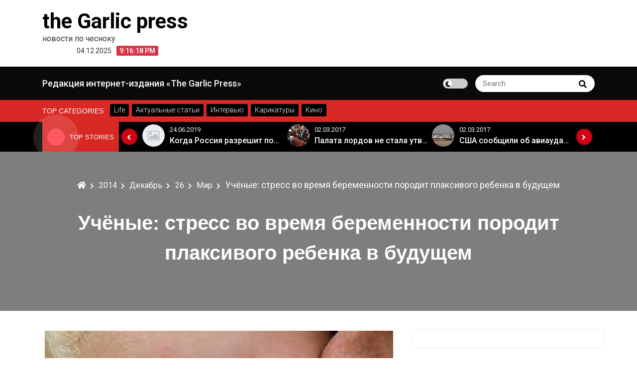

--- FILE ---
content_type: text/html; charset=UTF-8
request_url: http://thegarlicpress.ru/2014/12/26/world/3481
body_size: 12737
content:
<!DOCTYPE html><html
lang="ru-RU"><head><meta
charset="UTF-8"><meta
name="viewport" content="width=device-width, initial-scale=1"><link
rel="profile" href="http://gmpg.org/xfn/11"><meta
name='robots' content='index, follow, max-image-preview:large, max-snippet:-1, max-video-preview:-1' /><style>img:is([sizes="auto" i], [sizes^="auto," i]){contain-intrinsic-size:3000px 1500px}</style><title>Учёные: стресс во время беременности породит плаксивого ребенка в будущем - the Garlic press</title><link
rel="canonical" href="http://thegarlicpress.ru/?p=3481" /><meta
property="og:locale" content="ru_RU" /><meta
property="og:type" content="article" /><meta
property="og:title" content="Учёные: стресс во время беременности породит плаксивого ребенка в будущем - the Garlic press" /><meta
property="og:description" content="Специалисты Научно-исследовательского института Массачусетса утверждают, что женщины, которые испытывали стресс во время беременности, с большой вероятностью, родят капризных и плачущих детей. Учёные провели эксперимент, в котором наблюдали за беременными женщинами...Explore more" /><meta
property="og:url" content="http://thegarlicpress.ru/?p=3481" /><meta
property="og:site_name" content="the Garlic press" /><meta
property="article:published_time" content="2014-12-26T06:23:14+00:00" /><meta
property="og:image" content="http://thegarlicpress.ru/wp-content/uploads/2014/12/images2.jpg" /><meta
property="og:image:width" content="277" /><meta
property="og:image:height" content="182" /><meta
property="og:image:type" content="image/jpeg" /><meta
name="author" content="Редактор" /><meta
name="twitter:card" content="summary_large_image" /><meta
name="twitter:label1" content="Написано автором" /><meta
name="twitter:data1" content="Редактор" /> <script type="application/ld+json" class="yoast-schema-graph">{"@context":"https://schema.org","@graph":[{"@type":"WebPage","@id":"http://thegarlicpress.ru/2014/12/26/world/3481","url":"http://thegarlicpress.ru/2014/12/26/world/3481","name":"Учёные: стресс во время беременности породит плаксивого ребенка в будущем - the Garlic press","isPartOf":{"@id":"http://thegarlicpress.ru/#website"},"primaryImageOfPage":{"@id":"http://thegarlicpress.ru/2014/12/26/world/3481#primaryimage"},"image":{"@id":"http://thegarlicpress.ru/2014/12/26/world/3481#primaryimage"},"thumbnailUrl":"http://thegarlicpress.ru/wp-content/uploads/2014/12/images2.jpg","datePublished":"2014-12-26T06:23:14+00:00","dateModified":"2014-12-26T06:23:14+00:00","author":{"@id":"http://thegarlicpress.ru/#/schema/person/65eb7697c7a3f36ac6e32b8c3c2c5681"},"breadcrumb":{"@id":"http://thegarlicpress.ru/2014/12/26/world/3481#breadcrumb"},"inLanguage":"ru-RU","potentialAction":[{"@type":"ReadAction","target":["http://thegarlicpress.ru/2014/12/26/world/3481"]}]},{"@type":"ImageObject","inLanguage":"ru-RU","@id":"http://thegarlicpress.ru/2014/12/26/world/3481#primaryimage","url":"http://thegarlicpress.ru/wp-content/uploads/2014/12/images2.jpg","contentUrl":"http://thegarlicpress.ru/wp-content/uploads/2014/12/images2.jpg","width":277,"height":182},{"@type":"BreadcrumbList","@id":"http://thegarlicpress.ru/2014/12/26/world/3481#breadcrumb","itemListElement":[{"@type":"ListItem","position":1,"name":"Главное меню","item":"http://thegarlicpress.ru/"},{"@type":"ListItem","position":2,"name":"Учёные: стресс во время беременности породит плаксивого ребенка в будущем"}]},{"@type":"WebSite","@id":"http://thegarlicpress.ru/#website","url":"http://thegarlicpress.ru/","name":"the Garlic press","description":"новости по чесноку","potentialAction":[{"@type":"SearchAction","target":{"@type":"EntryPoint","urlTemplate":"http://thegarlicpress.ru/?s={search_term_string}"},"query-input":{"@type":"PropertyValueSpecification","valueRequired":true,"valueName":"search_term_string"}}],"inLanguage":"ru-RU"},{"@type":"Person","@id":"http://thegarlicpress.ru/#/schema/person/65eb7697c7a3f36ac6e32b8c3c2c5681","name":"Редактор","url":"http://thegarlicpress.ru/author/admin"}]}</script> <link
rel='dns-prefetch' href='//fonts.googleapis.com' /><link
rel="alternate" type="application/rss+xml" title="the Garlic press &raquo; Лента" href="http://thegarlicpress.ru/feed" /><link
rel="alternate" type="application/rss+xml" title="the Garlic press &raquo; Лента комментариев" href="http://thegarlicpress.ru/comments/feed" /><link
rel="alternate" type="application/rss+xml" title="the Garlic press &raquo; Лента комментариев к &laquo;Учёные: стресс во время беременности породит плаксивого ребенка в будущем&raquo;" href="http://thegarlicpress.ru/2014/12/26/world/3481/feed" /> <script type="text/javascript">window._wpemojiSettings={"baseUrl":"https:\/\/s.w.org\/images\/core\/emoji\/15.0.3\/72x72\/","ext":".png","svgUrl":"https:\/\/s.w.org\/images\/core\/emoji\/15.0.3\/svg\/","svgExt":".svg","source":{"concatemoji":"http:\/\/thegarlicpress.ru\/wp-includes\/js\/wp-emoji-release.min.js?ver=9691d116c7b05b1debdcd303aa18cca8"}};
/*! This file is auto-generated */
!function(i,n){var o,s,e;function c(e){try{var t={supportTests:e,timestamp:(new Date).valueOf()};sessionStorage.setItem(o,JSON.stringify(t))}catch(e){}}function p(e,t,n){e.clearRect(0,0,e.canvas.width,e.canvas.height),e.fillText(t,0,0);var t=new Uint32Array(e.getImageData(0,0,e.canvas.width,e.canvas.height).data),r=(e.clearRect(0,0,e.canvas.width,e.canvas.height),e.fillText(n,0,0),new Uint32Array(e.getImageData(0,0,e.canvas.width,e.canvas.height).data));return t.every(function(e,t){return e===r[t]})}function u(e,t,n){switch(t){case"flag":return n(e,"\ud83c\udff3\ufe0f\u200d\u26a7\ufe0f","\ud83c\udff3\ufe0f\u200b\u26a7\ufe0f")?!1:!n(e,"\ud83c\uddfa\ud83c\uddf3","\ud83c\uddfa\u200b\ud83c\uddf3")&&!n(e,"\ud83c\udff4\udb40\udc67\udb40\udc62\udb40\udc65\udb40\udc6e\udb40\udc67\udb40\udc7f","\ud83c\udff4\u200b\udb40\udc67\u200b\udb40\udc62\u200b\udb40\udc65\u200b\udb40\udc6e\u200b\udb40\udc67\u200b\udb40\udc7f");case"emoji":return!n(e,"\ud83d\udc26\u200d\u2b1b","\ud83d\udc26\u200b\u2b1b")}return!1}function f(e,t,n){var r="undefined"!=typeof WorkerGlobalScope&&self instanceof WorkerGlobalScope?new OffscreenCanvas(300,150):i.createElement("canvas"),a=r.getContext("2d",{willReadFrequently:!0}),o=(a.textBaseline="top",a.font="600 32px Arial",{});return e.forEach(function(e){o[e]=t(a,e,n)}),o}function t(e){var t=i.createElement("script");t.src=e,t.defer=!0,i.head.appendChild(t)}"undefined"!=typeof Promise&&(o="wpEmojiSettingsSupports",s=["flag","emoji"],n.supports={everything:!0,everythingExceptFlag:!0},e=new Promise(function(e){i.addEventListener("DOMContentLoaded",e,{once:!0})}),new Promise(function(t){var n=function(){try{var e=JSON.parse(sessionStorage.getItem(o));if("object"==typeof e&&"number"==typeof e.timestamp&&(new Date).valueOf()<e.timestamp+604800&&"object"==typeof e.supportTests)return e.supportTests}catch(e){}return null}();if(!n){if("undefined"!=typeof Worker&&"undefined"!=typeof OffscreenCanvas&&"undefined"!=typeof URL&&URL.createObjectURL&&"undefined"!=typeof Blob)try{var e="postMessage("+f.toString()+"("+[JSON.stringify(s),u.toString(),p.toString()].join(",")+"));",r=new Blob([e],{type:"text/javascript"}),a=new Worker(URL.createObjectURL(r),{name:"wpTestEmojiSupports"});return void(a.onmessage=function(e){c(n=e.data),a.terminate(),t(n)})}catch(e){}c(n=f(s,u,p))}t(n)}).then(function(e){for(var t in e)n.supports[t]=e[t],n.supports.everything=n.supports.everything&&n.supports[t],"flag"!==t&&(n.supports.everythingExceptFlag=n.supports.everythingExceptFlag&&n.supports[t]);n.supports.everythingExceptFlag=n.supports.everythingExceptFlag&&!n.supports.flag,n.DOMReady=!1,n.readyCallback=function(){n.DOMReady=!0}}).then(function(){return e}).then(function(){var e;n.supports.everything||(n.readyCallback(),(e=n.source||{}).concatemoji?t(e.concatemoji):e.wpemoji&&e.twemoji&&(t(e.twemoji),t(e.wpemoji)))}))}((window,document),window._wpemojiSettings);</script> <link
rel='stylesheet' id='social-likes-flat-css' href='http://thegarlicpress.ru/wp-content/plugins/easy-vkontakte-connect/css/social-likes_flat.css?ver=9691d116c7b05b1debdcd303aa18cca8' type='text/css' media='all' /><style id='wp-emoji-styles-inline-css' type='text/css'>img.wp-smiley,img.emoji{display:inline !important;border:none !important;box-shadow:none !important;height:1em !important;width:1em !important;margin:0
0.07em !important;vertical-align:-0.1em !important;background:none !important;padding:0
!important}</style><link
rel='stylesheet' id='wp-block-library-css' href='http://thegarlicpress.ru/wp-includes/css/dist/block-library/style.min.css?ver=9691d116c7b05b1debdcd303aa18cca8' type='text/css' media='all' /><style id='wp-block-library-theme-inline-css' type='text/css'>.wp-block-audio :where(figcaption){color:#555;font-size:13px;text-align:center}.is-dark-theme .wp-block-audio :where(figcaption){color:#ffffffa6}.wp-block-audio{margin:0
0 1em}.wp-block-code{border:1px
solid #ccc;border-radius:4px;font-family:Menlo,Consolas,monaco,monospace;padding:.8em 1em}.wp-block-embed :where(figcaption){color:#555;font-size:13px;text-align:center}.is-dark-theme .wp-block-embed :where(figcaption){color:#ffffffa6}.wp-block-embed{margin:0
0 1em}.blocks-gallery-caption{color:#555;font-size:13px;text-align:center}.is-dark-theme .blocks-gallery-caption{color:#ffffffa6}:root :where(.wp-block-image figcaption){color:#555;font-size:13px;text-align:center}.is-dark-theme :root :where(.wp-block-image figcaption){color:#ffffffa6}.wp-block-image{margin:0
0 1em}.wp-block-pullquote{border-bottom:4px solid;border-top:4px solid;color:currentColor;margin-bottom:1.75em}.wp-block-pullquote cite,.wp-block-pullquote footer,.wp-block-pullquote__citation{color:currentColor;font-size:.8125em;font-style:normal;text-transform:uppercase}.wp-block-quote{border-left:.25em solid;margin:0
0 1.75em;padding-left:1em}.wp-block-quote cite,.wp-block-quote
footer{color:currentColor;font-size:.8125em;font-style:normal;position:relative}.wp-block-quote:where(.has-text-align-right){border-left:none;border-right:.25em solid;padding-left:0;padding-right:1em}.wp-block-quote:where(.has-text-align-center){border:none;padding-left:0}.wp-block-quote.is-large,.wp-block-quote.is-style-large,.wp-block-quote:where(.is-style-plain){border:none}.wp-block-search .wp-block-search__label{font-weight:700}.wp-block-search__button{border:1px
solid #ccc;padding:.375em .625em}:where(.wp-block-group.has-background){padding:1.25em 2.375em}.wp-block-separator.has-css-opacity{opacity:.4}.wp-block-separator{border:none;border-bottom:2px solid;margin-left:auto;margin-right:auto}.wp-block-separator.has-alpha-channel-opacity{opacity:1}.wp-block-separator:not(.is-style-wide):not(.is-style-dots){width:100px}.wp-block-separator.has-background:not(.is-style-dots){border-bottom:none;height:1px}.wp-block-separator.has-background:not(.is-style-wide):not(.is-style-dots){height:2px}.wp-block-table{margin:0
0 1em}.wp-block-table td,.wp-block-table
th{word-break:normal}.wp-block-table :where(figcaption){color:#555;font-size:13px;text-align:center}.is-dark-theme .wp-block-table :where(figcaption){color:#ffffffa6}.wp-block-video :where(figcaption){color:#555;font-size:13px;text-align:center}.is-dark-theme .wp-block-video :where(figcaption){color:#ffffffa6}.wp-block-video{margin:0
0 1em}:root :where(.wp-block-template-part.has-background){margin-bottom:0;margin-top:0;padding:1.25em 2.375em}</style><style id='collapsing-categories-style-inline-css' type='text/css'></style><style id='classic-theme-styles-inline-css' type='text/css'>
/*! This file is auto-generated */
.wp-block-button__link{color:#fff;background-color:#32373c;border-radius:9999px;box-shadow:none;text-decoration:none;padding:calc(.667em + 2px) calc(1.333em+2px);font-size:1.125em}.wp-block-file__button{background:#32373c;color:#fff;text-decoration:none}</style><style id='global-styles-inline-css' type='text/css'>:root{--wp--preset--aspect-ratio--square:1;--wp--preset--aspect-ratio--4-3:4/3;--wp--preset--aspect-ratio--3-4:3/4;--wp--preset--aspect-ratio--3-2:3/2;--wp--preset--aspect-ratio--2-3:2/3;--wp--preset--aspect-ratio--16-9:16/9;--wp--preset--aspect-ratio--9-16:9/16;--wp--preset--color--black:#000;--wp--preset--color--cyan-bluish-gray:#abb8c3;--wp--preset--color--white:#fff;--wp--preset--color--pale-pink:#f78da7;--wp--preset--color--vivid-red:#cf2e2e;--wp--preset--color--luminous-vivid-orange:#ff6900;--wp--preset--color--luminous-vivid-amber:#fcb900;--wp--preset--color--light-green-cyan:#7bdcb5;--wp--preset--color--vivid-green-cyan:#00d084;--wp--preset--color--pale-cyan-blue:#8ed1fc;--wp--preset--color--vivid-cyan-blue:#0693e3;--wp--preset--color--vivid-purple:#9b51e0;--wp--preset--gradient--vivid-cyan-blue-to-vivid-purple:linear-gradient(135deg,rgba(6,147,227,1) 0%,rgb(155,81,224) 100%);--wp--preset--gradient--light-green-cyan-to-vivid-green-cyan:linear-gradient(135deg,rgb(122,220,180) 0%,rgb(0,208,130) 100%);--wp--preset--gradient--luminous-vivid-amber-to-luminous-vivid-orange:linear-gradient(135deg,rgba(252,185,0,1) 0%,rgba(255,105,0,1) 100%);--wp--preset--gradient--luminous-vivid-orange-to-vivid-red:linear-gradient(135deg,rgba(255,105,0,1) 0%,rgb(207,46,46) 100%);--wp--preset--gradient--very-light-gray-to-cyan-bluish-gray:linear-gradient(135deg,rgb(238,238,238) 0%,rgb(169,184,195) 100%);--wp--preset--gradient--cool-to-warm-spectrum:linear-gradient(135deg,rgb(74,234,220) 0%,rgb(151,120,209) 20%,rgb(207,42,186) 40%,rgb(238,44,130) 60%,rgb(251,105,98) 80%,rgb(254,248,76) 100%);--wp--preset--gradient--blush-light-purple:linear-gradient(135deg,rgb(255,206,236) 0%,rgb(152,150,240) 100%);--wp--preset--gradient--blush-bordeaux:linear-gradient(135deg,rgb(254,205,165) 0%,rgb(254,45,45) 50%,rgb(107,0,62) 100%);--wp--preset--gradient--luminous-dusk:linear-gradient(135deg,rgb(255,203,112) 0%,rgb(199,81,192) 50%,rgb(65,88,208) 100%);--wp--preset--gradient--pale-ocean:linear-gradient(135deg,rgb(255,245,203) 0%,rgb(182,227,212) 50%,rgb(51,167,181) 100%);--wp--preset--gradient--electric-grass:linear-gradient(135deg,rgb(202,248,128) 0%,rgb(113,206,126) 100%);--wp--preset--gradient--midnight:linear-gradient(135deg,rgb(2,3,129) 0%,rgb(40,116,252) 100%);--wp--preset--font-size--small:13px;--wp--preset--font-size--medium:20px;--wp--preset--font-size--large:36px;--wp--preset--font-size--x-large:42px;--wp--preset--spacing--20:0.44rem;--wp--preset--spacing--30:0.67rem;--wp--preset--spacing--40:1rem;--wp--preset--spacing--50:1.5rem;--wp--preset--spacing--60:2.25rem;--wp--preset--spacing--70:3.38rem;--wp--preset--spacing--80:5.06rem;--wp--preset--shadow--natural:6px 6px 9px rgba(0, 0, 0, 0.2);--wp--preset--shadow--deep:12px 12px 50px rgba(0, 0, 0, 0.4);--wp--preset--shadow--sharp:6px 6px 0px rgba(0, 0, 0, 0.2);--wp--preset--shadow--outlined:6px 6px 0px -3px rgba(255, 255, 255, 1), 6px 6px rgba(0, 0, 0, 1);--wp--preset--shadow--crisp:6px 6px 0px rgba(0,0,0,1)}:where(.is-layout-flex){gap:0.5em}:where(.is-layout-grid){gap:0.5em}body .is-layout-flex{display:flex}.is-layout-flex{flex-wrap:wrap;align-items:center}.is-layout-flex>:is(*,div){margin:0}body .is-layout-grid{display:grid}.is-layout-grid>:is(*,div){margin:0}:where(.wp-block-columns.is-layout-flex){gap:2em}:where(.wp-block-columns.is-layout-grid){gap:2em}:where(.wp-block-post-template.is-layout-flex){gap:1.25em}:where(.wp-block-post-template.is-layout-grid){gap:1.25em}.has-black-color{color:var(--wp--preset--color--black) !important}.has-cyan-bluish-gray-color{color:var(--wp--preset--color--cyan-bluish-gray) !important}.has-white-color{color:var(--wp--preset--color--white) !important}.has-pale-pink-color{color:var(--wp--preset--color--pale-pink) !important}.has-vivid-red-color{color:var(--wp--preset--color--vivid-red) !important}.has-luminous-vivid-orange-color{color:var(--wp--preset--color--luminous-vivid-orange) !important}.has-luminous-vivid-amber-color{color:var(--wp--preset--color--luminous-vivid-amber) !important}.has-light-green-cyan-color{color:var(--wp--preset--color--light-green-cyan) !important}.has-vivid-green-cyan-color{color:var(--wp--preset--color--vivid-green-cyan) !important}.has-pale-cyan-blue-color{color:var(--wp--preset--color--pale-cyan-blue) !important}.has-vivid-cyan-blue-color{color:var(--wp--preset--color--vivid-cyan-blue) !important}.has-vivid-purple-color{color:var(--wp--preset--color--vivid-purple) !important}.has-black-background-color{background-color:var(--wp--preset--color--black) !important}.has-cyan-bluish-gray-background-color{background-color:var(--wp--preset--color--cyan-bluish-gray) !important}.has-white-background-color{background-color:var(--wp--preset--color--white) !important}.has-pale-pink-background-color{background-color:var(--wp--preset--color--pale-pink) !important}.has-vivid-red-background-color{background-color:var(--wp--preset--color--vivid-red) !important}.has-luminous-vivid-orange-background-color{background-color:var(--wp--preset--color--luminous-vivid-orange) !important}.has-luminous-vivid-amber-background-color{background-color:var(--wp--preset--color--luminous-vivid-amber) !important}.has-light-green-cyan-background-color{background-color:var(--wp--preset--color--light-green-cyan) !important}.has-vivid-green-cyan-background-color{background-color:var(--wp--preset--color--vivid-green-cyan) !important}.has-pale-cyan-blue-background-color{background-color:var(--wp--preset--color--pale-cyan-blue) !important}.has-vivid-cyan-blue-background-color{background-color:var(--wp--preset--color--vivid-cyan-blue) !important}.has-vivid-purple-background-color{background-color:var(--wp--preset--color--vivid-purple) !important}.has-black-border-color{border-color:var(--wp--preset--color--black) !important}.has-cyan-bluish-gray-border-color{border-color:var(--wp--preset--color--cyan-bluish-gray) !important}.has-white-border-color{border-color:var(--wp--preset--color--white) !important}.has-pale-pink-border-color{border-color:var(--wp--preset--color--pale-pink) !important}.has-vivid-red-border-color{border-color:var(--wp--preset--color--vivid-red) !important}.has-luminous-vivid-orange-border-color{border-color:var(--wp--preset--color--luminous-vivid-orange) !important}.has-luminous-vivid-amber-border-color{border-color:var(--wp--preset--color--luminous-vivid-amber) !important}.has-light-green-cyan-border-color{border-color:var(--wp--preset--color--light-green-cyan) !important}.has-vivid-green-cyan-border-color{border-color:var(--wp--preset--color--vivid-green-cyan) !important}.has-pale-cyan-blue-border-color{border-color:var(--wp--preset--color--pale-cyan-blue) !important}.has-vivid-cyan-blue-border-color{border-color:var(--wp--preset--color--vivid-cyan-blue) !important}.has-vivid-purple-border-color{border-color:var(--wp--preset--color--vivid-purple) !important}.has-vivid-cyan-blue-to-vivid-purple-gradient-background{background:var(--wp--preset--gradient--vivid-cyan-blue-to-vivid-purple) !important}.has-light-green-cyan-to-vivid-green-cyan-gradient-background{background:var(--wp--preset--gradient--light-green-cyan-to-vivid-green-cyan) !important}.has-luminous-vivid-amber-to-luminous-vivid-orange-gradient-background{background:var(--wp--preset--gradient--luminous-vivid-amber-to-luminous-vivid-orange) !important}.has-luminous-vivid-orange-to-vivid-red-gradient-background{background:var(--wp--preset--gradient--luminous-vivid-orange-to-vivid-red) !important}.has-very-light-gray-to-cyan-bluish-gray-gradient-background{background:var(--wp--preset--gradient--very-light-gray-to-cyan-bluish-gray) !important}.has-cool-to-warm-spectrum-gradient-background{background:var(--wp--preset--gradient--cool-to-warm-spectrum) !important}.has-blush-light-purple-gradient-background{background:var(--wp--preset--gradient--blush-light-purple) !important}.has-blush-bordeaux-gradient-background{background:var(--wp--preset--gradient--blush-bordeaux) !important}.has-luminous-dusk-gradient-background{background:var(--wp--preset--gradient--luminous-dusk) !important}.has-pale-ocean-gradient-background{background:var(--wp--preset--gradient--pale-ocean) !important}.has-electric-grass-gradient-background{background:var(--wp--preset--gradient--electric-grass) !important}.has-midnight-gradient-background{background:var(--wp--preset--gradient--midnight) !important}.has-small-font-size{font-size:var(--wp--preset--font-size--small) !important}.has-medium-font-size{font-size:var(--wp--preset--font-size--medium) !important}.has-large-font-size{font-size:var(--wp--preset--font-size--large) !important}.has-x-large-font-size{font-size:var(--wp--preset--font-size--x-large) !important}:where(.wp-block-post-template.is-layout-flex){gap:1.25em}:where(.wp-block-post-template.is-layout-grid){gap:1.25em}:where(.wp-block-columns.is-layout-flex){gap:2em}:where(.wp-block-columns.is-layout-grid){gap:2em}:root :where(.wp-block-pullquote){font-size:1.5em;line-height:1.6}</style><link
rel='stylesheet' id='evc-share-style-css' href='http://thegarlicpress.ru/wp-content/plugins/easy-vkontakte-connect/css/style-share.css?ver=9691d116c7b05b1debdcd303aa18cca8' type='text/css' media='all' /><link
rel='stylesheet' id='dashicons-css' href='http://thegarlicpress.ru/wp-includes/css/dashicons.min.css?ver=9691d116c7b05b1debdcd303aa18cca8' type='text/css' media='all' /><link
rel='stylesheet' id='main-style-css' href='http://thegarlicpress.ru/wp-content/themes/royalnews/style.css?ver=9691d116c7b05b1debdcd303aa18cca8' type='text/css' media='all' /><link
rel='stylesheet' id='royalnews-style-css' href='http://thegarlicpress.ru/wp-content/themes/royalnews/assets/css/royalnews.css?ver=9691d116c7b05b1debdcd303aa18cca8' type='text/css' media='all' /><link
rel='stylesheet' id='slick-css' href='http://thegarlicpress.ru/wp-content/themes/royalnews/assets/third-party/slick/slick.css?ver=1.8.1' type='text/css' media='all' /><link
rel='stylesheet' id='google-font-css' href='https://fonts.googleapis.com/css2?family=Roboto%3Aital%2Cwght%400%2C100%3B0%2C300%3B0%2C400%3B0%2C500%3B0%2C700%3B1%2C100%3B1%2C300%3B1%2C400%3B1%2C500%3B1%2C700&#038;display=swap&#038;ver=9691d116c7b05b1debdcd303aa18cca8' type='text/css' media='all' /><link
rel='stylesheet' id='fontawesome-css' href='http://thegarlicpress.ru/wp-content/themes/royalnews/assets/third-party/fontawesome/css/all.min.css?ver=5.15.3' type='text/css' media='all' /><link
rel='stylesheet' id='recent-posts-widget-with-thumbnails-public-style-css' href='http://thegarlicpress.ru/wp-content/plugins/recent-posts-widget-with-thumbnails/public.css?ver=7.1.1' type='text/css' media='all' /><link
rel='stylesheet' id='js_composer_custom_css-css' href='http://thegarlicpress.ru/wp-content/uploads/js_composer/custom.css?ver=4.3.4' type='text/css' media='screen' /> <script type="text/javascript" src="http://thegarlicpress.ru/wp-includes/js/jquery/jquery.min.js?ver=3.7.1" id="jquery-core-js"></script> <script type="text/javascript" src="http://thegarlicpress.ru/wp-includes/js/jquery/jquery-migrate.min.js?ver=3.4.1" id="jquery-migrate-js"></script> <script type="text/javascript" src="http://thegarlicpress.ru/wp-content/plugins/easy-vkontakte-connect/js/jquery.cookie.js" id="jquery.cookie-js"></script> <script type="text/javascript" src="http://thegarlicpress.ru/wp-content/themes/royalnews/assets/third-party/slick/slick.js?ver=1.8.1" id="slick-js"></script> <script type="text/javascript" src="http://thegarlicpress.ru/wp-content/themes/royalnews/assets/third-party/sticky/jquery-sticky.js?ver=1.0.4" id="sticky-js"></script> <script type="text/javascript" src="http://thegarlicpress.ru/wp-content/themes/royalnews/assets/js/royalnews.js?ver=9691d116c7b05b1debdcd303aa18cca8" id="royalnews-script-js"></script> <link
rel="https://api.w.org/" href="http://thegarlicpress.ru/wp-json/" /><link
rel="alternate" title="JSON" type="application/json" href="http://thegarlicpress.ru/wp-json/wp/v2/posts/3481" /><link
rel="EditURI" type="application/rsd+xml" title="RSD" href="http://thegarlicpress.ru/xmlrpc.php?rsd" /><link
rel='shortlink' href='http://thegarlicpress.ru/?p=3481' /><link
rel="alternate" title="oEmbed (JSON)" type="application/json+oembed" href="http://thegarlicpress.ru/wp-json/oembed/1.0/embed?url=http%3A%2F%2Fthegarlicpress.ru%2F2014%2F12%2F26%2Fworld%2F3481" /><link
rel="alternate" title="oEmbed (XML)" type="text/xml+oembed" href="http://thegarlicpress.ru/wp-json/oembed/1.0/embed?url=http%3A%2F%2Fthegarlicpress.ru%2F2014%2F12%2F26%2Fworld%2F3481&#038;format=xml" /><style type="text/css">.royalnews-site-title, .royalnews-site-title a, .royalnews-site-description,
.royalnews-site-branding .royalnews-site-title a, .royalnews-time-wrapper .royalnews-time-inner
time{color:#000}?></style><meta
name="generator" content="Powered by Visual Composer - drag and drop page builder for WordPress."/>
<!--[if IE 8]><link
rel="stylesheet" type="text/css" href="http://thegarlicpress.ru/wp-content/plugins/js_composer/assets/css/vc-ie8.css" media="screen"><![endif]--><style type="text/css">#overlay-sidebar{width:380px;margin:0
0 0 -190px}#slide-sidebar{width:380px;right:-423px;// width + 43px
bottom: 20px}</style><script type="text/javascript">var VKWidgetsGroup=[];var VKWidgetsComments=[];var VKWidgetsPolls=[];var VKWidgetsSubscribe=[];var VKWidgetsContactUs=[];var VKWidgetsCommunityMessages=[];var VKWidgets=[];var vkUnLock=[];var subscribeCookieExpires=1;if(typeof ajaxurl=="undefined")
ajaxurl="http://thegarlicpress.ru/wp-admin/admin-ajax.php";oTimeout=5000;oScreens=0.75;oCookieExpires=365;oAction="timeout";oSensitivity=20;oTop="40px";sTimeout=5000;sScreens=0.75;sCookieExpires=365;sAction="scroll";sSensitivity=20;sSpeed=800;</script><script type="text/javascript">evc_post_id=3481;</script></head><body
itemtype='https://schema.org/Blog' itemscope='itemscope' class="post-template-default single single-post postid-3481 single-format-standard wp-embed-responsive royalnews-sidebar-enable royalnews-social-menu-disabled royalnews-blog-two wpb-js-composer js-comp-ver-4.3.4 vc_responsive" >
<a
class="skip-link screen-reader-text" href="#site-content">
Skip to content    </a>
<header
id="royalnews-head" itemtype='https://schema.org/WPHeader' itemscope='itemscope' role='banner' class="royalnews-main-content"><div
class="royalnews-main-header"><div
class="royalnews-header-wrap" ><div
class="container"><div
class="royalnews-upper-header"><div
class="royalnews-site-identity-wrapper"><div
class="royalnews-site-identity-inner"><div
class=""><p
class="royalnews-site-title">
<a
href="http://thegarlicpress.ru/" rel="home">
the Garlic press
</a></p><p
class="royalnews-site-description">
новости по чесноку</p></div></div><div
class="royalnews-time-wrapper"><div
class="royalnews-time-inner">
<time
datetime="2025-12-04T21:16:15+00:00">
04.12.2025                            </time></div><div
class="royalnews-digital-clock-wrapper"
data-timezone=""
data-timezone-type="local"
>
<span
class="royalnews-time"></span></div></div></div></div></div></div><div
class="royalnews-primary-menu-wrapper"><div
class="container"><div
class="royalnews-menu-wrapper">
<a
href="#" class="royalnews-mobile-menu" id="royalnews-menu-toggle">
<i
class="royalnews-toggle-btn fas fa-bars"></i>
</a>
<nav
class="royalnews-primary-menu" id="royalnews-primary-menu"><div
id="primary-menu" class="navigation clearfix"><ul><li
class="page_item page-item-1813"><a
href="http://thegarlicpress.ru/about-us">Редакция интернет-издания &#171;The Garlic Press&#187;</a></li></ul></div>
</nav><div
class="royalnews-header-right"><div
class="royalnews-darkmode-toggle-wrapper">
<label
class="royalnews-switch">
<input
type="checkbox">
<span
class="royalnews-slider round"></span>
</label></div><div
class="royalnews-search-wrapper"><div
class="royalnews-search-form"><form
role="search" method="get" class="search-form" action="http://thegarlicpress.ru/">
<label>
<span
class="screen-reader-text">Search for:</span>
<input
type="search"
class="search-field"
placeholder="Search"
value=""
name="s"
/>
</label>
<button
type="submit" class="royalnews-search-submit">
<span
class="screen-reader-text">
Search
</span>
<i
class="fas fa-search"></i>
</button></form></div></div></div></div></div></div>
</header><div
class="royalnews-header-cat-wrap"><div
class="container"><div
class="royalnews-header-cat"><h3 class="royalnews-category-title">Top Categories</h3><div
class="royalnews-header-cat-inner">
<a
href="http://thegarlicpress.ru/category/life"><p>Life</p>
</a></div><div
class="royalnews-header-cat-inner">
<a
href="http://thegarlicpress.ru/category/articles-2"><p>Актуальные статьи</p>
</a></div><div
class="royalnews-header-cat-inner">
<a
href="http://thegarlicpress.ru/category/interview"><p>Интервью</p>
</a></div><div
class="royalnews-header-cat-inner">
<a
href="http://thegarlicpress.ru/category/cartoons"><p>Карикатуры</p>
</a></div><div
class="royalnews-header-cat-inner">
<a
href="http://thegarlicpress.ru/category/life/movies"><p>Кино</p>
</a></div></div></div></div><div
class="royalnews-stories-main-wrapper"><div
class="container"><div
class="royalnews-exclusive-posts"><div
class="royalnews-top-stories"><div
class="royalnews-news-spinner">
<span></span></div><h3 class="royalnews-stoories-title">Top Stories</h3></div><div
class="royalnews-main-stories"><div
class="royalnews-stories-wrap"><div
class="royalnews-stories-inner"><div
class="royalnews-stories-image">
<a
href="http://thegarlicpress.ru/2019/06/24/russia/29141">
<img
src="http://thegarlicpress.ru/wp-content/themes/royalnews/assets/images/placeholder.jpg">
</a></div><div
class="royalnews-stories-meta"><div
class="royalnews-stories-date">
<span
class="royalnews-posted-on">
<a
href="http://thegarlicpress.ru/2014/12/26" rel="bookmark">
<time
class="entry-date published" datetime="2019-06-24T18:04:37+05:00">24.06.2019</time>
</a>
</span></div><div
class="royalnews-stories-title">
<a
href="http://thegarlicpress.ru/2019/06/24/russia/29141"><p>«Неадекватные вещи творятся». Основатель «Вимм-Билль-Данн» Давид Якобашвили отказался возвращаться в Россию после обысков ФСБ</p>
</a></div></div></div><div
class="royalnews-stories-inner"><div
class="royalnews-stories-image">
<a
href="http://thegarlicpress.ru/2019/06/24/world/29140">
<img
src="http://thegarlicpress.ru/wp-content/themes/royalnews/assets/images/placeholder.jpg">
</a></div><div
class="royalnews-stories-meta"><div
class="royalnews-stories-date">
<span
class="royalnews-posted-on">
<a
href="http://thegarlicpress.ru/2014/12/26" rel="bookmark">
<time
class="entry-date published" datetime="2019-06-24T18:04:37+05:00">24.06.2019</time>
</a>
</span></div><div
class="royalnews-stories-title">
<a
href="http://thegarlicpress.ru/2019/06/24/world/29140"><p>Когда Россия разрешит полеты в Грузию. Позиция Кремля</p>
</a></div></div></div><div
class="royalnews-stories-inner"><div
class="royalnews-stories-image">
<a
href="http://thegarlicpress.ru/2017/03/02/world/8753">
<img
src="http://thegarlicpress.ru/wp-content/uploads/2017/03/94897978_mediaitem94897975-150x150.jpg">
</a></div><div
class="royalnews-stories-meta"><div
class="royalnews-stories-date">
<span
class="royalnews-posted-on">
<a
href="http://thegarlicpress.ru/2014/12/26" rel="bookmark">
<time
class="entry-date published" datetime="2017-03-02T10:23:49+05:00">02.03.2017</time>
</a>
</span></div><div
class="royalnews-stories-title">
<a
href="http://thegarlicpress.ru/2017/03/02/world/8753"><p>Палата лордов не стала утверждать законопроект о &quot;брексите&quot;</p>
</a></div></div></div><div
class="royalnews-stories-inner"><div
class="royalnews-stories-image">
<a
href="http://thegarlicpress.ru/2017/03/02/world/8752">
<img
src="http://thegarlicpress.ru/wp-content/uploads/2017/03/94900364_gettyimages-510761326-150x150.jpg">
</a></div><div
class="royalnews-stories-meta"><div
class="royalnews-stories-date">
<span
class="royalnews-posted-on">
<a
href="http://thegarlicpress.ru/2014/12/26" rel="bookmark">
<time
class="entry-date published" datetime="2017-03-02T10:23:48+05:00">02.03.2017</time>
</a>
</span></div><div
class="royalnews-stories-title">
<a
href="http://thegarlicpress.ru/2017/03/02/world/8752"><p>США сообщили об авиаударе России по арабской коалиции в Сирии</p>
</a></div></div></div><div
class="royalnews-stories-inner"><div
class="royalnews-stories-image">
<a
href="http://thegarlicpress.ru/2017/03/02/incidents-2/8751">
<img
src="http://thegarlicpress.ru/wp-content/uploads/2017/03/ecf7566ae4f125-150x150.jpg">
</a></div><div
class="royalnews-stories-meta"><div
class="royalnews-stories-date">
<span
class="royalnews-posted-on">
<a
href="http://thegarlicpress.ru/2014/12/26" rel="bookmark">
<time
class="entry-date published" datetime="2017-03-02T10:23:47+05:00">02.03.2017</time>
</a>
</span></div><div
class="royalnews-stories-title">
<a
href="http://thegarlicpress.ru/2017/03/02/incidents-2/8751"><p>Роял-флэш по-томски</p>
</a></div></div></div><div
class="royalnews-stories-inner"><div
class="royalnews-stories-image">
<a
href="http://thegarlicpress.ru/2017/03/02/russia/8750">
<img
src="http://thegarlicpress.ru/wp-content/themes/royalnews/assets/images/placeholder.jpg">
</a></div><div
class="royalnews-stories-meta"><div
class="royalnews-stories-date">
<span
class="royalnews-posted-on">
<a
href="http://thegarlicpress.ru/2014/12/26" rel="bookmark">
<time
class="entry-date published" datetime="2017-03-02T10:23:45+05:00">02.03.2017</time>
</a>
</span></div><div
class="royalnews-stories-title">
<a
href="http://thegarlicpress.ru/2017/03/02/russia/8750"><p>РЖД запретила использовать электронные сигареты и вейпы в поездах дальнего следования</p>
</a></div></div></div></div></div></div></div></div><div
class="royalnews-single-page-header-wrapper"><div
class="royalnews-single-page-header-inner"  ><div
class="container"><div
class="royalnews-breadcrumb-wrapper"><div
role="navigation" aria-label="Breadcrumbs" class="breadcrumb-trail breadcrumbs" itemprop="breadcrumb"><ul
class="trail-items" itemscope itemtype="http://schema.org/BreadcrumbList"><meta
name="numberOfItems" content="6" /><meta
name="itemListOrder" content="Ascending" /><li
itemprop="itemListElement" itemscope itemtype="http://schema.org/ListItem" class="trail-item trail-begin"><a
href="http://thegarlicpress.ru" rel="home" itemprop="item"><span
itemprop="name"><i
class="fas fa-home"></i></span></a><meta
itemprop="position" content="1" /></li><li
itemprop="itemListElement" itemscope itemtype="http://schema.org/ListItem" class="trail-item"><a
href="http://thegarlicpress.ru/2014" itemprop="item"><span
itemprop="name">2014</span></a><meta
itemprop="position" content="2" /></li><li
itemprop="itemListElement" itemscope itemtype="http://schema.org/ListItem" class="trail-item"><a
href="http://thegarlicpress.ru/2014/12" itemprop="item"><span
itemprop="name">Декабрь</span></a><meta
itemprop="position" content="3" /></li><li
itemprop="itemListElement" itemscope itemtype="http://schema.org/ListItem" class="trail-item"><a
href="http://thegarlicpress.ru/2014/12/26" itemprop="item"><span
itemprop="name">26</span></a><meta
itemprop="position" content="4" /></li><li
itemprop="itemListElement" itemscope itemtype="http://schema.org/ListItem" class="trail-item"><a
href="http://thegarlicpress.ru/category/world" itemprop="item"><span
itemprop="name">Мир</span></a><meta
itemprop="position" content="5" /></li><li
itemprop="itemListElement" itemscope itemtype="http://schema.org/ListItem" class="trail-item trail-end"><span
itemprop="item"><span
itemprop="name">Учёные: стресс во время беременности породит плаксивого ребенка в будущем</span></span><meta
itemprop="position" content="6" /></li></ul></div></div><div
class="royalnews-single-page-header"><h2 class="royalnews-page-title">Учёные: стресс во время беременности породит плаксивого ребенка в будущем</h2></div></div></div></div>
<section
class="site-content" id="site-content"><div
class="container"><div
class="row">
<main
id="main" class="site-main "><div
class="royalnews-single-inner"><div
class="royalnews-single-thumbnail">
<img
width="277" height="182" src="http://thegarlicpress.ru/wp-content/uploads/2014/12/images2.jpg" class="attachment-full size-full wp-post-image" alt="" decoding="async" fetchpriority="high" /></div><div
class="royalnews-single-content-wrap"><ul
class="royalnews-post-categories"><li>
<a
href="http://thegarlicpress.ru/category/world">
Мир						</a></li></ul><h2 class="royalnews-post-title">
Учёные: стресс во время беременности породит плаксивого ребенка в будущем</h2><div
class="royalnews-post-meta"><div
class="royalnews-post-author">
<span
class="royalnews-author-text">
By
</span>
<a
class="royalnews-author-link" href="http://thegarlicpress.ru/author/admin">
<span
class="author">
Редактор
</span>
</a></div><span
class="royalnews-posted-on">
<a
href="http://thegarlicpress.ru/2014/12/26" rel="bookmark">
<time
class="entry-date published" datetime="2014-12-26T11:23:14+05:00">26.12.2014</time>
</a>
</span></div><div
class="royalnews-single-content"><p>Специалисты Научно-исследовательского института Массачусетса утверждают, что женщины, которые испытывали стресс во время беременности, с большой вероятностью, родят капризных и плачущих детей.</p><p>Учёные провели эксперимент, в котором наблюдали за беременными женщинами в первом триместре беременности, а затем и за новорождёнными детьми.</p><p>Доктор Клер Бейли считает, что матери, которые чрезмерно заботятся о своем ребенке передают испытываемый стресс малышу вместе с гормонами через кровь.</p><p>Это банально, но медики советуют будущим мамам поменьше нервничать и изводить себя, ведь от этого зависит психологическое состояние ребёнка.</p><div
id="hypercomments_widget"></div> <script type="text/javascript">var _hcwp=_hcwp||[];var _hc_real={widget_id:23162,widget:"Stream",append:'#hypercomments_widget',css:'',words_limit:10,realtime:true,comments_level:4,platform:"wordpress",xid:'thegarlicpress.ru/?p=3481'};_hcwp.push(_hc_real);(function(){if("HC_LOAD_INIT"in window)return;HC_LOAD_INIT=true;var lang="ru";var hcc=document.createElement("script");hcc.type="text/javascript";hcc.async=true;hcc.src=("https:"==document.location.protocol?"https":"http")+"://w.hypercomments.com/widget/hc/23162/"+lang+"/widget.js";var s=document.getElementsByTagName("script")[0];s.parentNode.insertBefore(hcc,s.nextSibling);})();</script> <a
href="http://hypercomments.com" class="hc-link" title="comments widget">comments powered by HyperComments</a></div><div
class="royalnews-comment-wrapper"><div
id="HyperComments_Box"><div
id="hypercomments_widget_newappend"></div> <script type="text/javascript">_hc_real['append']='#hypercomments_widget_newappend';</script> <div
id="hc_full_comments"></div></div> <script type="text/javascript">document.getElementById('hc_full_comments').innerHTML='';</script></div></div></div><div
class="royalnews-single-post-navigator-wrap">
<nav
class="navigation post-navigation" aria-label="Записи"><h2 class="screen-reader-text">Навигация по записям</h2><div
class="nav-links"><div
class="nav-previous"><a
href="http://thegarlicpress.ru/2014/12/26/world/3478" rel="prev"><span
class="screen-reader-text">Previous Post</span><span
class="nav-title"><i
class="fas fa-long-arrow-alt-left"></i> Белоруссия выставила РФ счёт за молоко в иностранной валюте</span></a></div><div
class="nav-next"><a
href="http://thegarlicpress.ru/2014/12/26/space/3484" rel="next"><span
class="screen-reader-text">Next Post</span><span
class="nav-title">Астрофизики открыли новую галактику ККС 3 <i
class="fas fa-long-arrow-alt-right"></i></span></a></div></div>
</nav></div>
</main><div
class="royalnews-sidebar-content-wrapper">
<aside
id="royalnews-main-sidebar" class="royalnews-sidebat-area">
<section
id="execphp-2" class="widget widget_execphp"><div
class="execphpwidget"></div>
</section>	</aside></div></div></div>
</section>
<section
class="royalnews-footer-main-wrapper">
<footer
class="royalnews-footer-inner" itemtype='https://schema.org/WPFooter' itemscope='itemscope' role='contentinfo' ><div
class="royalnews-footer-widget-area"><div
class="container">
<section
id="text-3" class="widget widget_text"><h2 class="royalnews-widget-title">The Garlic Press</h2><div
class="textwidget"><div
class="content-footer-txt"><strong>The Garlic Press</strong> - независимые новости мира, России и Уральского региона. У тех, кто хочет донести правду, есть уникальная возможность публиковать свои материалы на нашем сайте.</div></div>
</section></div></div><div
class="royalnews-footer-copyright-area"><div
class="container"><div
class="royalnews-copyright">
Powered by
<a
href="https://wordpress.org" target="_blank">
WordPress
</a>
<span
class="royalnews-seperator"> | </span>
Theme: RoyalNews by	 					<a
href="https://www.royaltytheme.com" target="_blank">
Royalty Theme	 					</a></div></div></div>
</footer><div
class="royalnews-scroll-to-top">
<a
href="#royalnews-head"><div
class="royalnews-scroll-arrow">
<i
class="royalnews-scroll-text fas fa-long-arrow-alt-up"></i></div>
</a></div>
</section><div
id="vk_api_transport"></div> <script type="text/javascript">function async_load(u,id){if(!gid(id)){s="script",d=document,o=d.createElement(s);o.type='text/javascript';o.id=id;o.async=true;o.src=u;x=d.getElementsByTagName(s)[0];x.parentNode.insertBefore(o,x);}}
function gid(id){return document.getElementById(id);}
window.addEventListener('load',function(){async_load("//vk.com/js/api/openapi.js","id-vkontakte");});window.vkAsyncInit=function(){if(typeof VKWidgetsLike!=='undefined'&&VKWidgetsLike.length>0){for(index=0;index<VKWidgetsLike.length;++index){VK.Widgets.Like(VKWidgetsLike[index].element_id,VKWidgetsLike[index].options);}}
if(typeof VKWidgetsGroup!=='undefined'&&VKWidgetsGroup.length>0){for(index=0;index<VKWidgetsGroup.length;++index){VK.Widgets.Group(VKWidgetsGroup[index].element_id,VKWidgetsGroup[index].options,VKWidgetsGroup[index].group_id);}
VK.Observer.subscribe('widgets.groups.joined',function(n){var data={action:'evc_add_vk_widget_stats',gid:VKWidgetsGroup[n-1].group_id,widget:'group',waction:'joined'};jQuery.ajax({url:ajaxurl,data:data,type:"POST",dataType:'json'});});VK.Observer.subscribe('widgets.groups.leaved',function(n){var data={action:'evc_add_vk_widget_stats',gid:VKWidgetsGroup[n-1].group_id,widget:'group',waction:'leaved'};jQuery.ajax({url:ajaxurl,data:data,type:"POST",dataType:'json'});});}
if(typeof VKWidgetsContactUs!=='undefined'){for(index=0;index<VKWidgetsContactUs.length;++index){VK.Widgets.ContactUs(VKWidgetsContactUs[index].element_id,VKWidgetsContactUs[index].options,VKWidgetsContactUs[index].owner_id);}}
if(typeof VKWidgetsComments!=='undefined'){for(index=0;index<VKWidgetsComments.length;++index){VK.Widgets.Comments(VKWidgetsComments[index].element_id,VKWidgetsComments[index].options,VKWidgetsComments[index].page_id);}
evcCommentsRefresh=false;var new_data={post_id:evc_post_id,url:document.URL,widget_api_id:jQuery('meta[property="vk:app_id"]').attr('content'),action:'evc_comments_refresh'};VK.Observer.subscribe('widgets.comments.new_comment',function(num,last_comment,date,sign,wID,n){if(typeof VKWidgetsComments[n-1]!=='undefined'&&typeof VKWidgetsComments[n-1].page_id!=='undefined')
new_data.page_id=VKWidgetsComments[n-1].page_id;else
new_data.page_id=VKWidgetsComments[0].page_id;if(!evcCommentsRefresh){evcCommentsRefresh=true;jQuery.ajax({url:ajaxurl,data:new_data,type:"POST",dataType:'json',success:function(data){evcCommentsRefresh=false;}});}});VK.Observer.subscribe('widgets.comments.delete_comment',function(num,last_comment,date,sign){});}
if(typeof VKWidgetsPolls!=='undefined'){for(index=0;index<VKWidgetsPolls.length;++index){VK.Widgets.Poll(VKWidgetsPolls[index].element_id,VKWidgetsPolls[index].options,VKWidgetsPolls[index].poll_id);}
evcCommentsRefresh=false;var new_data={post_id:evc_post_id,url:document.URL,widget_api_id:jQuery('meta[property="vk:app_id"]').attr('content'),action:'evc_comments_refresh'};VK.Observer.subscribe('widgets.comments.new_comment',function(num,last_comment,date,sign,wID,n){if(typeof VKWidgetsComments[n-1]!=='undefined'&&typeof VKWidgetsComments[n-1].page_id!=='undefined')
new_data.page_id=VKWidgetsComments[n-1].page_id;else
new_data.page_id=VKWidgetsComments[0].page_id;if(!evcCommentsRefresh){evcCommentsRefresh=true;jQuery.ajax({url:ajaxurl,data:new_data,type:"POST",dataType:'json',success:function(data){evcCommentsRefresh=false;}});}});VK.Observer.subscribe('widgets.comments.delete_comment',function(num,last_comment,date,sign){});}
if(typeof VKWidgetsSubscribe!=='undefined'){var subscribeCookieExpires=1;for(index=0;index<VKWidgetsSubscribe.length;++index){VK.Widgets.Subscribe(VKWidgetsSubscribe[index].element_id,VKWidgetsSubscribe[index].options,VKWidgetsSubscribe[index].owner_id);}
VK.Observer.subscribe('widgets.subscribed',function(n){vkwidget=jQuery("#vkwidget"+n).parent();vkwidgetID=jQuery(vkwidget).attr('id');if(jQuery(vkwidget).hasClass('evc-vk-lock')){console.log('Fire');subscribeObj=jQuery.grep(VKWidgetsSubscribe,function(e){return e.element_id==vkwidgetID;});if(subscribeObj.length!=0){o=subscribeObj[0].owner_id;if(jQuery.cookie('vkUnLock'+o)=='undefined'||!jQuery.cookie('vkUnLock'+o)||jQuery.cookie('vkUnLock'+o)!=subscribeObj[0].owner_id){jQuery.cookie('vkUnLock'+o,subscribeObj[0].owner_id,{expires:subscribeCookieExpires,path:'/'});}
location.reload();}}});VK.Observer.subscribe('widgets.unsubscribed',function(n){vkwidget=jQuery("#vkwidget"+n).parent();vkwidgetID=jQuery(vkwidget).attr('id');if(jQuery(vkwidget).hasClass('evc-vk-lock')){console.log('Fire');subscribeObj=jQuery.grep(VKWidgetsSubscribe,function(e){return e.element_id==vkwidgetID;});if(subscribeObj.length!=0){o=subscribeObj[0].owner_id;if(jQuery.cookie('vkUnLock'+o)!='undefined'){jQuery.removeCookie('vkUnLock'+o);}}}});}
if(typeof VKWidgetsCommunityMessages!=='undefined'){console.log(VKWidgetsCommunityMessages);for(index=0;index<VKWidgetsCommunityMessages.length;++index){VK.Widgets.CommunityMessages(VKWidgetsCommunityMessages[index].element_id,VKWidgetsCommunityMessages[index].group_id,VKWidgetsCommunityMessages[index].options);}}};</script><div
id="overlay-sidebar-wrap" class = ""><div
id="overlay-sidebar-bg" class = "hide"></div><div
id="overlay-sidebar" class="overlay_sidebar_class  widget-area" role="complementary"><div
title="Close" tabindex="0" class="overlay-sidebar-close"></div><aside
id="recent-posts-widget-with-thumbnails-3" class="widget recent-posts-widget-with-thumbnails"><div
id="rpwwt-recent-posts-widget-with-thumbnails-3" class="rpwwt-widget"><h2 class="widget-title">Карикатуры</h2><ul><li><a
href="http://thegarlicpress.ru/2015/04/22/cartoons/5016"><img
width="132" height="132" src="http://thegarlicpress.ru/wp-content/uploads/2015/04/1359993239_karikaturi_bygaga.com_.ua-3-150x150.jpg" class="attachment-132x132 size-132x132 wp-post-image" alt="" decoding="async" loading="lazy" srcset="http://thegarlicpress.ru/wp-content/uploads/2015/04/1359993239_karikaturi_bygaga.com_.ua-3-150x150.jpg 150w, http://thegarlicpress.ru/wp-content/uploads/2015/04/1359993239_karikaturi_bygaga.com_.ua-3-100x100.jpg 100w" sizes="auto, (max-width: 132px) 100vw, 132px" /></a></li><li><a
href="http://thegarlicpress.ru/2015/04/22/cartoons/5012"><img
width="132" height="132" src="http://thegarlicpress.ru/wp-content/uploads/2015/04/сталинград-21-150x150.jpg" class="attachment-132x132 size-132x132 wp-post-image" alt="" decoding="async" loading="lazy" srcset="http://thegarlicpress.ru/wp-content/uploads/2015/04/сталинград-21-150x150.jpg 150w, http://thegarlicpress.ru/wp-content/uploads/2015/04/сталинград-21-100x100.jpg 100w" sizes="auto, (max-width: 132px) 100vw, 132px" /></a></li><li><a
href="http://thegarlicpress.ru/2015/03/03/cartoons/4466"><img
width="132" height="132" src="http://thegarlicpress.ru/wp-content/uploads/2015/03/vusxedhytj-150x150.jpg" class="attachment-132x132 size-132x132 wp-post-image" alt="" decoding="async" loading="lazy" srcset="http://thegarlicpress.ru/wp-content/uploads/2015/03/vusxedhytj-150x150.jpg 150w, http://thegarlicpress.ru/wp-content/uploads/2015/03/vusxedhytj-100x100.jpg 100w" sizes="auto, (max-width: 132px) 100vw, 132px" /></a></li><li><a
href="http://thegarlicpress.ru/2015/03/03/cartoons/4463"><img
width="132" height="132" src="http://thegarlicpress.ru/wp-content/uploads/2015/03/1417900175_xonopxdhbk0-150x150.jpg" class="attachment-132x132 size-132x132 wp-post-image" alt="" decoding="async" loading="lazy" srcset="http://thegarlicpress.ru/wp-content/uploads/2015/03/1417900175_xonopxdhbk0-150x150.jpg 150w, http://thegarlicpress.ru/wp-content/uploads/2015/03/1417900175_xonopxdhbk0-300x300.jpg 300w, http://thegarlicpress.ru/wp-content/uploads/2015/03/1417900175_xonopxdhbk0-100x100.jpg 100w, http://thegarlicpress.ru/wp-content/uploads/2015/03/1417900175_xonopxdhbk0.jpg 450w" sizes="auto, (max-width: 132px) 100vw, 132px" /></a></li><li><a
href="http://thegarlicpress.ru/2015/03/03/cartoons/4460"><img
width="132" height="132" src="http://thegarlicpress.ru/wp-content/uploads/2015/03/O0OkmNqLiE0-150x150.jpg" class="attachment-132x132 size-132x132 wp-post-image" alt="" decoding="async" loading="lazy" srcset="http://thegarlicpress.ru/wp-content/uploads/2015/03/O0OkmNqLiE0-150x150.jpg 150w, http://thegarlicpress.ru/wp-content/uploads/2015/03/O0OkmNqLiE0-100x100.jpg 100w" sizes="auto, (max-width: 132px) 100vw, 132px" /></a></li></ul></div>
</aside></div></div> <script type="text/javascript">jQuery(document).ready(function($){if($('.social-likes')){$('.social-likes').each(function(){var p=$(this).parent();if(p.data('url')){$(this).data({'url':p.data('url'),'title':p.data('title')});}
if($(this).find('.pinterest').length){if(p.data('media')){$($(this).find('.pinterest')[0]).data({'media':p.data('media')});}
else
$($(this).find('.pinterest')[0]).remove();}});$('.social-likes').socialLikes({zeroes:0});}});</script> <script type="text/javascript" src="http://thegarlicpress.ru/wp-content/plugins/easy-vkontakte-connect/js/evc-share.js" id="evc-share-js"></script> <script type="text/javascript" src="http://thegarlicpress.ru/wp-content/plugins/easy-vkontakte-connect/js/social-likes.min.js?ver=3.0.4" id="social-likes-js"></script> <script type="text/javascript" src="http://thegarlicpress.ru/wp-includes/js/comment-reply.min.js?ver=9691d116c7b05b1debdcd303aa18cca8" id="comment-reply-js" async="async" data-wp-strategy="async"></script> <script type="text/javascript">jQuery(document).ready(function($){if(typeof VKWidgetsComments!=='undefined'&&VKWidgetsComments.length&&evc_post_id){if($('#vk-widget-'+evc_post_id).length){if($('#respond').length){$('#respond form').hide();$('#respond').append($('#vk-widget-'+evc_post_id));}}
cClose=false;if($("#comments .comment-list").length){$("#comments .comment-list").wrap('<div class = "evc-comments-wrap"></div>');docViewHeight=$(window).height();$(document).scroll(function(){var docViewTop=$(window).scrollTop();var elemTop=$('.evc-comments-wrap').offset().top;if(elemTop*3/4<=docViewTop&&!cClose){cClose=true;$(".evc-comments-wrap").animate({"height":0},800);}});}}
function responsiveVkWidget(){var vkParentWidth=parseInt($('.vk_widget_comments').parent().width());$('.vk_widget_comments, .vk_widget_comments iframe').css({width:vkParentWidth});$('.vk_widget_comments, .vk_widget_comments iframe').attr('width',vkParentWidth);}});</script> </body></html>
<!--
*** This site runs WP Super Minify plugin v1.6 - http://wordpress.org/plugins/wp-super-minify ***
*** Total size saved: 19.653% | Size before compression: 66259 bytes | Size after compression: 53237 bytes. ***
-->